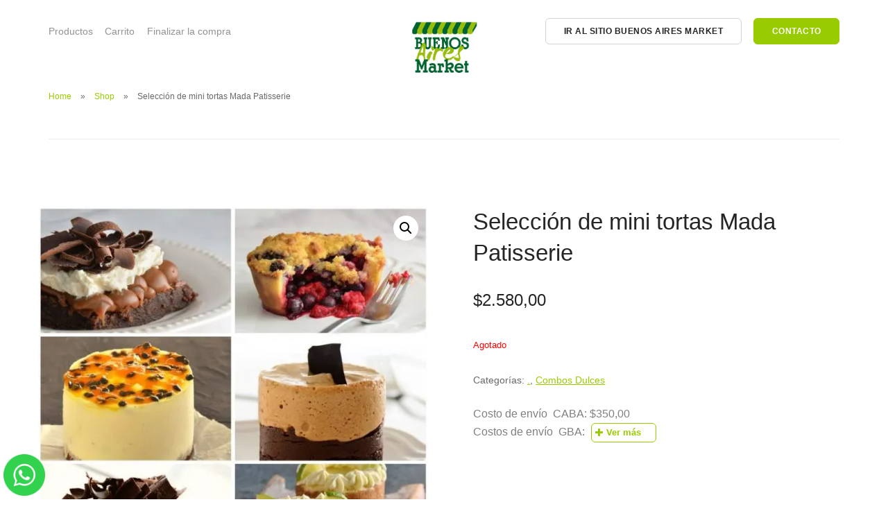

--- FILE ---
content_type: text/html; charset=UTF-8
request_url: https://tienda.buenosairesmarket.com/product/seleccion-de-mini-tortas-mada-patisserie/
body_size: 12876
content:
<!doctype html><html lang="es"><head>  <script>(function(w,d,s,l,i){w[l]=w[l]||[];w[l].push({'gtm.start':
new Date().getTime(),event:'gtm.js'});var f=d.getElementsByTagName(s)[0],
j=d.createElement(s),dl=l!='dataLayer'?'&l='+l:'';j.async=true;j.src=
'https://www.googletagmanager.com/gtm.js?id='+i+dl;f.parentNode.insertBefore(j,f);
})(window,document,'script','dataLayer','GTM-T7LZ8MF');</script>  
 <script>!function(f,b,e,v,n,t,s)
{if(f.fbq)return;n=f.fbq=function(){n.callMethod?
n.callMethod.apply(n,arguments):n.queue.push(arguments)};
if(!f._fbq)f._fbq=n;n.push=n;n.loaded=!0;n.version='2.0';
n.queue=[];t=b.createElement(e);t.async=!0;
t.src=v;s=b.getElementsByTagName(e)[0];
s.parentNode.insertBefore(t,s)}(window, document,'script',
'https://connect.facebook.net/en_US/fbevents.js');
fbq('init', '421308462216619');
fbq('track', 'PageView');</script> <noscript><img height="1" width="1" style="display:none"
src="https://www.facebook.com/tr?id=421308462216619&ev=PageView&noscript=1"
/></noscript>  <script>!function(f,b,e,v,n,t,s)
{if(f.fbq)return;n=f.fbq=function(){n.callMethod?
n.callMethod.apply(n,arguments):n.queue.push(arguments)};
if(!f._fbq)f._fbq=n;n.push=n;n.loaded=!0;n.version='2.0';
n.queue=[];t=b.createElement(e);t.async=!0;
t.src=v;s=b.getElementsByTagName(e)[0];
s.parentNode.insertBefore(t,s)}(window, document,'script',
'https://connect.facebook.net/en_US/fbevents.js');
fbq('init', '2467973739953183');
fbq('track', 'PageView');</script> <noscript><img height="1" width="1" style="display:none"
src="https://www.facebook.com/tr?id=2467973739953183&ev=PageView&noscript=1"
/></noscript>  <script async src="https://www.googletagmanager.com/gtag/js?id=UA-166931181-1"></script> <script>window.dataLayer = window.dataLayer || [];
  function gtag(){dataLayer.push(arguments);}
  gtag('js', new Date());

  gtag('config', 'UA-166931181-1');</script> <meta charset="UTF-8"><meta name="viewport" content="width=device-width, initial-scale=1.0"><meta http-equiv="X-UA-Compatible" content="IE=edge, IE=11, IE=10"><link rel="pingback" href="https://tienda.buenosairesmarket.com/xmlrpc.php" /><link rel="preload" as="font" href="https://tienda.buenosairesmarket.com/wp-content/themes/stack/style/fonts/socicon.ttf?a93r5t" type="font/woff2" crossorigin="anonymous"><link rel="preload" as="font" href="https://tienda.buenosairesmarket.com/wp-content/themes/stack/style/fonts/stack-interface.woff2?33839631" type="font/woff2" crossorigin="anonymous"><link media="all" href="https://tienda.buenosairesmarket.com/wp-content/cache/autoptimize/css/autoptimize_83967a609d3af6fccb6852ee98e24c38.css" rel="stylesheet" /><link media="only screen and (max-width: 768px)" href="https://tienda.buenosairesmarket.com/wp-content/cache/autoptimize/css/autoptimize_dcb2de333eec7ab4ae31385ed8d6a393.css" rel="stylesheet" /><title>Selección de mini tortas Mada Patisserie | Tienda Buenos Aires Market</title> <a href="https://wa.me/5491138254399?text=Hola%21" id="okapi-wasb-button" target="_blank"> <img id="okapi-wasb-icon" src="https://tienda.buenosairesmarket.com/wp-content/plugins/wa-sticky-button/assets/default.png"> </a>  <script type="application/ld+json" class="aioseop-schema">{}</script> <link rel="canonical" href="https://tienda.buenosairesmarket.com/product/seleccion-de-mini-tortas-mada-patisserie/" />  <script type='text/javascript'>console.log('PixelYourSite Free version 7.2.0');</script> <link rel='dns-prefetch' href='//js.hs-scripts.com' /><link rel='dns-prefetch' href='//www.googletagmanager.com' /><link rel='dns-prefetch' href='//fonts.googleapis.com' /><link rel='dns-prefetch' href='//s.w.org' /><link rel="alternate" type="application/rss+xml" title="Tienda Buenos Aires Market &raquo; Feed" href="https://tienda.buenosairesmarket.com/feed/" /><link rel="alternate" type="application/rss+xml" title="Tienda Buenos Aires Market &raquo; Feed de los comentarios" href="https://tienda.buenosairesmarket.com/comments/feed/" /> <script type="text/javascript">window._wpemojiSettings = {"baseUrl":"https:\/\/s.w.org\/images\/core\/emoji\/13.0.0\/72x72\/","ext":".png","svgUrl":"https:\/\/s.w.org\/images\/core\/emoji\/13.0.0\/svg\/","svgExt":".svg","source":{"concatemoji":"https:\/\/tienda.buenosairesmarket.com\/wp-includes\/js\/wp-emoji-release.min.js?ver=5.5.17"}};
			!function(e,a,t){var n,r,o,i=a.createElement("canvas"),p=i.getContext&&i.getContext("2d");function s(e,t){var a=String.fromCharCode;p.clearRect(0,0,i.width,i.height),p.fillText(a.apply(this,e),0,0);e=i.toDataURL();return p.clearRect(0,0,i.width,i.height),p.fillText(a.apply(this,t),0,0),e===i.toDataURL()}function c(e){var t=a.createElement("script");t.src=e,t.defer=t.type="text/javascript",a.getElementsByTagName("head")[0].appendChild(t)}for(o=Array("flag","emoji"),t.supports={everything:!0,everythingExceptFlag:!0},r=0;r<o.length;r++)t.supports[o[r]]=function(e){if(!p||!p.fillText)return!1;switch(p.textBaseline="top",p.font="600 32px Arial",e){case"flag":return s([127987,65039,8205,9895,65039],[127987,65039,8203,9895,65039])?!1:!s([55356,56826,55356,56819],[55356,56826,8203,55356,56819])&&!s([55356,57332,56128,56423,56128,56418,56128,56421,56128,56430,56128,56423,56128,56447],[55356,57332,8203,56128,56423,8203,56128,56418,8203,56128,56421,8203,56128,56430,8203,56128,56423,8203,56128,56447]);case"emoji":return!s([55357,56424,8205,55356,57212],[55357,56424,8203,55356,57212])}return!1}(o[r]),t.supports.everything=t.supports.everything&&t.supports[o[r]],"flag"!==o[r]&&(t.supports.everythingExceptFlag=t.supports.everythingExceptFlag&&t.supports[o[r]]);t.supports.everythingExceptFlag=t.supports.everythingExceptFlag&&!t.supports.flag,t.DOMReady=!1,t.readyCallback=function(){t.DOMReady=!0},t.supports.everything||(n=function(){t.readyCallback()},a.addEventListener?(a.addEventListener("DOMContentLoaded",n,!1),e.addEventListener("load",n,!1)):(e.attachEvent("onload",n),a.attachEvent("onreadystatechange",function(){"complete"===a.readyState&&t.readyCallback()})),(n=t.source||{}).concatemoji?c(n.concatemoji):n.wpemoji&&n.twemoji&&(c(n.twemoji),c(n.wpemoji)))}(window,document,window._wpemojiSettings);</script> <link rel='stylesheet' id='ebor-google-font-css'  href='//fonts.googleapis.com/css?family=M+PLUS+Rounded+1c%3A200%2C300%2C400%2C400i%2C500%2C600%2C700%7CMerriweather%3A300%2C300i%7CMaterial+Icons&#038;ver=10.5.14' type='text/css' media='all' /><link rel='stylesheet' id='ebor-theme-css'  href='https://tienda.buenosairesmarket.com/wp-content/cache/autoptimize/css/autoptimize_single_d7d93a4e1e66d6df19b9feb62ebbab79.css' type='text/css' media='all' /> <script type='text/javascript' src='https://tienda.buenosairesmarket.com/wp-includes/js/jquery/jquery.js?ver=1.12.4-wp' id='jquery-core-js'></script> <script type='text/javascript' id='wc-add-to-cart-js-extra'>var wc_add_to_cart_params = {"ajax_url":"\/wp-admin\/admin-ajax.php","wc_ajax_url":"\/?wc-ajax=%%endpoint%%","i18n_view_cart":"Ver carrito","cart_url":"https:\/\/tienda.buenosairesmarket.com\/carrito\/","is_cart":"","cart_redirect_after_add":"yes"};</script> <script type='text/javascript' async='async' src='https://www.googletagmanager.com/gtag/js?id=UA-166931181-1' id='google_gtagjs-js' async></script> <script type='text/javascript' id='google_gtagjs-js-after'>window.dataLayer = window.dataLayer || [];function gtag(){dataLayer.push(arguments);}
gtag('js', new Date());
gtag('config', 'UA-166931181-1', {"anonymize_ip":true} );</script> <script type='text/javascript' id='pys-js-extra'>var pysOptions = {"staticEvents":{"facebook":{"PageView":[{"params":[],"delay":0,"ids":[],"eventID":""}],"GeneralEvent":[{"params":{"post_type":"product","post_id":"4007","content_name":"Selecci\u00f3n de mini tortas Mada Patisserie","categories":"., Combos Dulces","tags":""},"delay":0,"ids":[],"eventID":""}],"ViewContent":[{"params":{"content_ids":"[\"4007\"]","content_type":"product","tags":"","content_name":"Selecci\u00f3n de mini tortas Mada Patisserie","category_name":"., Combos Dulces","value":2580,"currency":"ARS","contents":"[{\"id\":\"4007\",\"quantity\":1}]","product_price":"2580"},"delay":0,"ids":[],"eventID":""}]}},"dynamicEventsParams":[],"dynamicEventsTriggers":[],"facebook":{"pixelIds":["2467973739953183"],"advancedMatching":[],"removeMetadata":false,"contentParams":{"post_type":"product","post_id":4007,"content_name":"Selecci\u00f3n de mini tortas Mada Patisserie","categories":"., Combos Dulces","tags":""},"commentEventEnabled":true,"wooVariableAsSimple":false,"downloadEnabled":true,"formEventEnabled":true,"ajaxForServerEvent":true,"serverApiEnabled":false,"wooCRSendFromServer":false},"debug":"","siteUrl":"https:\/\/tienda.buenosairesmarket.com","ajaxUrl":"https:\/\/tienda.buenosairesmarket.com\/wp-admin\/admin-ajax.php","commonEventParams":{"domain":"tienda.buenosairesmarket.com","user_roles":"guest","plugin":"PixelYourSite"},"commentEventEnabled":"1","downloadEventEnabled":"1","downloadExtensions":["","doc","exe","js","pdf","ppt","tgz","zip","xls"],"formEventEnabled":"1","gdpr":{"ajax_enabled":false,"all_disabled_by_api":false,"facebook_disabled_by_api":false,"analytics_disabled_by_api":false,"google_ads_disabled_by_api":false,"pinterest_disabled_by_api":false,"bing_disabled_by_api":false,"facebook_prior_consent_enabled":true,"analytics_prior_consent_enabled":true,"google_ads_prior_consent_enabled":null,"pinterest_prior_consent_enabled":true,"bing_prior_consent_enabled":true,"cookiebot_integration_enabled":false,"cookiebot_facebook_consent_category":"marketing","cookiebot_analytics_consent_category":"statistics","cookiebot_google_ads_consent_category":null,"cookiebot_pinterest_consent_category":"marketing","cookiebot_bing_consent_category":"marketing","ginger_integration_enabled":false,"cookie_notice_integration_enabled":false,"cookie_law_info_integration_enabled":false},"woo":{"enabled":true,"addToCartOnButtonEnabled":true,"addToCartOnButtonValueEnabled":true,"addToCartOnButtonValueOption":"price","removeFromCartEnabled":true,"removeFromCartSelector":"form.woocommerce-cart-form .remove"},"edd":{"enabled":false,"addToCartOnButtonEnabled":true,"addToCartOnButtonValueEnabled":true,"addToCartOnButtonValueOption":"price","removeFromCartEnabled":true}};</script> <script type='text/javascript' id='wdp_deals-js-extra'>var script_data = {"ajaxurl":"https:\/\/tienda.buenosairesmarket.com\/wp-admin\/admin-ajax.php","update_price_with_qty":"","js_init_trigger":""};</script> <link rel="https://api.w.org/" href="https://tienda.buenosairesmarket.com/wp-json/" /><link rel="alternate" type="application/json" href="https://tienda.buenosairesmarket.com/wp-json/wp/v2/product/4007" /><link rel="EditURI" type="application/rsd+xml" title="RSD" href="https://tienda.buenosairesmarket.com/xmlrpc.php?rsd" /><link rel="wlwmanifest" type="application/wlwmanifest+xml" href="https://tienda.buenosairesmarket.com/wp-includes/wlwmanifest.xml" /><meta name="generator" content="WordPress 5.5.17" /><meta name="generator" content="WooCommerce 4.1.0" /><link rel='shortlink' href='https://tienda.buenosairesmarket.com/?p=4007' /><link rel="alternate" type="application/json+oembed" href="https://tienda.buenosairesmarket.com/wp-json/oembed/1.0/embed?url=https%3A%2F%2Ftienda.buenosairesmarket.com%2Fproduct%2Fseleccion-de-mini-tortas-mada-patisserie%2F" /><link rel="alternate" type="text/xml+oembed" href="https://tienda.buenosairesmarket.com/wp-json/oembed/1.0/embed?url=https%3A%2F%2Ftienda.buenosairesmarket.com%2Fproduct%2Fseleccion-de-mini-tortas-mada-patisserie%2F&#038;format=xml" /><meta name="generator" content="Site Kit by Google 1.8.1" /><meta name="google-site-verification" content="dQi4mNx3LSaESRfQoNyY_AprpULXIap0DlBhHvKawFw" /><link href="https://fonts.googleapis.com/css2?family=M+PLUS+Rounded+1c:wght@500&display=swap" rel="stylesheet">  <script type="text/javascript">var _hsq = _hsq || [];
				_hsq.push(["setContentType", "blog-post"]);</script>    <script async src="https://www.googletagmanager.com/gtag/js?id=AW-558357752"></script> <script>window.dataLayer = window.dataLayer || [];
            function gtag(){dataLayer.push(arguments)};
            gtag('js', new Date());

            gtag('config', 'AW-558357752');</script>  <noscript><style>.woocommerce-product-gallery{ opacity: 1 !important; }</style></noscript><meta name="generator" content="Powered by WPBakery Page Builder - drag and drop page builder for WordPress."/><link rel="icon" href="https://tienda.buenosairesmarket.com/wp-content/uploads/2020/05/cropped-89740875_2895183753853209_7320286630885982208_n-32x32.png" sizes="32x32" /><link rel="icon" href="https://tienda.buenosairesmarket.com/wp-content/uploads/2020/05/cropped-89740875_2895183753853209_7320286630885982208_n-192x192.png" sizes="192x192" /><link rel="apple-touch-icon" href="https://tienda.buenosairesmarket.com/wp-content/uploads/2020/05/cropped-89740875_2895183753853209_7320286630885982208_n-180x180.png" /><meta name="msapplication-TileImage" content="https://tienda.buenosairesmarket.com/wp-content/uploads/2020/05/cropped-89740875_2895183753853209_7320286630885982208_n-270x270.png" /><style type="text/css" id="wp-custom-css">.su-spoiler-icon-plus .su-spoiler-icon:before {
    content: '\f068';
    position: absolute;
    top: -3px;
    left: 5px;
}
.su-table.su-table-alternate {
    margin-top: 34px!important;
}
.textwidget h4 {margin: auto;
font-size: 16px;
    color: grey;
}

.widget-areas li {
    list-style: none;
    margin-top: 23px;
}

h4.gba {
    float: left;
}
.su-accordion.su-u-trim br {
    display: none;
}
.su-spoiler-style-default>.su-spoiler-content {
    padding: 1em 0 1em 0px!important;
	font-size: 13px;
}
.su-spoiler-title {
       /* background: #01642e; */
    color: #99cc00;
    width: fit-content;
    padding: 3px 21px!important;
    border-radius: 6px;
    display: inline-block;
    float: left;
    border: 1px solid;
    margin-left: 9px;
}
.su-spoiler-icon-plus.su-spoiler-closed .su-spoiler-icon:before {
    content: '\f067';
    top: -4px;
    position: absolute;
    left: 5px;
}
.widget * {
    word-break: initial;
}
.col-md-offset-1 {
    margin-left: 4.333333%;
}

.col-md-4 {
    width: 40.333333%;
}
div#product-4007 .col-sm-12 {
    display: none;
}
.page-id-3959 ol.breadcrumbs {
    display: none;
}
ul#shipping_method li input {
    width: 21px;
    height: 24px;
    border: 1px solid;
}

ul#shipping_method li input:checked {
    background: #1bd21b;
    background-image: url(https://tienda.buenosairesmarket.com/wp-content/uploads/2020/07/check-1.png);
    background-size: 100%;
}
input#payment_method_woo-mercado-pago-basic {
    box-shadow: 0px 0px 1px 2px #9c0;
}
p#calc_shipping_country_field {
    display: none;
}
h3#ship-to-different-address {
    display: none;
}
ul.woocommerce-error {
    background: red;
    color: #fff;
    padding: 3px 50px;
}
/* Division */
.main-container .masonry .masonry-filter-container{
	visibility:hidden;
}

/* List */
.breadcrumb--section ol{
	margin-top:-60px;
	
}


/* Heading */
.tabs-container ul h3{
	visibility:hidden;
}

/* Content */
.tabs-container ul .tab__content{
	margin-top:-50px;
}

/* Span Tag */
.tabs .active span{
	visibility:hidden;
}

/* List Item */
.product .tabs li{
	visibility:hidden;
}

/* List Item */
.main-container .space--sm .container #primary #main .product .space--sm .tabs-container .tabs li{
	width:265% !important;
}

/* Space  sm */
#main .product .space--sm{
	
}

/* 768px and above screen sizes */
@media (min-width:768px){

	/* List Item */
	.product .tabs li{
		display:none;
	}
	
	/* Space  sm */
	#main .product .space--sm{
		padding-top:0px;
	}
	
}
/* Paragraph */
#mercadopago-form .mp-pt-10 .frame-tarjetas p{
	display:none;
}

/* Paragraph */
#mercadopago-form .frame-tarjetas .mp-subtitle-custom-checkout{
	display:none;
}

/* Column 12/12 */
#installments-div{
	display:none;
}


/* Button */
.wpcf7 p button{
	background-color:#99cc00;
	font-size:20px;
	border-width:0px;
	border-top-width:0px;
	border-top-left-radius:6px;
	border-top-right-radius:6px;
	border-bottom-left-radius:6px;
	border-bottom-right-radius:6px;
	color:#ffffff;
	position:relative;
	top:21px;
}

/* Button */
.main-container .space--md .container .row .col-sm-8 .row .cf7-holder .wpcf7 form p button{
	font-family:'M PLUS Rounded 1c', sans-serif !important;
}

/* Label */
.wpcf7 p label{
	font-size:14px;
}

/* Label */
.main-container .space--md .container .row .col-sm-8 .row .cf7-holder .wpcf7 form p label{
	font-family:'M PLUS Rounded 1c', sans-serif !important;
}

/* Button */
.space--md form p button{
	width:36% !important;
}

/* Masonry */
.space--xxs div .masonry{
	padding-left:0px;
	margin-left:0px;
	margin-right:0px;
	margin-top:-100px;
	
}




/* Wpforms submit 190 */
#wpforms-submit-190{
	font-family:'M PLUS Rounded 1c', sans-serif;
	font-weight:700;
	font-size:18px;
	background-color:#99cc00;
	border-bottom-left-radius:4px;
	border-bottom-right-radius:4px;
	border-top-right-radius:4px;
	border-top-left-radius:4px;
}

/* Label */
#wpforms-form-190 label{
	font-family:'M PLUS Rounded 1c', sans-serif;
	text-align:left;
}

/* Wpforms field label */
#wpforms-form-190 .wpforms-field-label{
	font-weight:400;
	text-align:left;
}



/* Labels */
.wc_payment_methods .wc_payment_method label{
	font-weight:600;
	font-size:14px;
	
}

/* Input */
#payment_method_woo-mercado-pago-basic{
	display:inline-block;
	width:30px;
	height:30px;
	
}


/* Payment method cod */
#payment_method_cod{
	display:inline-block;
	width:30px;
	height:30px;
}

/*arreglo smg*/

#payment_method_cod:checked {
    background: #1bd21b;
    background-image: url('https://tienda.buenosairesmarket.com/wp-content/uploads/2020/07/check-1.png');
    background-size: 100%;
}

input#payment_method_woo-mercado-pago-basic:checked {
      background: #1bd21b;
    background-image: url('https://tienda.buenosairesmarket.com/wp-content/uploads/2020/07/check-1.png');
    background-size: 100%;
}


/* Input */
.wpcf7 p input[type=email]{
	width:474px;
	
}

/* Wpforms submit 2248 */
#wpforms-submit-2248{
	background-color:#006633;
	border-top-left-radius:10px;
	border-top-right-radius:10px;
	border-bottom-left-radius:10px;
	border-bottom-right-radius:10px;
	color:#ffffff;
}

/* Input */
#wpforms-form-2248 input[type=email]{
	
}

/* 601px and above screen sizes */
@media (min-width:601px){

	/* Input */
	.switchable #wpforms-2248 input[type=email]{
		max-width:485px !important;
	}
	
}

/* Wpforms submit 2277 */
#wpforms-submit-2277{
	background-color:#006633;
	border-top-left-radius:10px;
	border-top-right-radius:10px;
	border-bottom-left-radius:10px;
	border-bottom-right-radius:10px;
	color:#ffffff;
}

/* Input */
#wpforms-form-2277 input[type=email]{
	padding-right:0px;
	width:404px !important;
	
}



@media (max-width:601px){
.product .col-md-4 {
    width: 91.333333%;
}
	
}
/* 601px and above screen sizes */
@media (min-width:601px){
.product 
	/* Input */
	#wpforms-form-2277 input[type=email]{
		max-width:380px !important;
	}
	
}</style><noscript><style>.wpb_animate_when_almost_visible { opacity: 1; }</style></noscript> <script type='text/javascript'>var gaProperty = 'UA-166931181-1';
			var disableStr = 'ga-disable-' + gaProperty;
			if ( document.cookie.indexOf( disableStr + '=true' ) > -1 ) {
				window[disableStr] = true;
			}
			function gaOptout() {
				document.cookie = disableStr + '=true; expires=Thu, 31 Dec 2099 23:59:59 UTC; path=/';
				window[disableStr] = true;
			}</script> <script type='text/javascript'>var _gaq = _gaq || [];
		_gaq.push(
			['_setAccount', 'UA-166931181-1'], ['_gat._anonymizeIp'],
			['_setCustomVar', 1, 'logged-in', 'no', 1],
			['_trackPageview']);</script> </head><body class="product-template-default single single-product postid-4007 theme-stack woocommerce woocommerce-page woocommerce-no-js stack--rounded normal-layout active-tabs active-accordions parallax-enable-mobile wpb-js-composer js-comp-ver-6.1 vc_responsive variant-v1-5-11" data-smooth-scroll-offset="0" data-smooth-scroll-offset-mobile="0" data-skip-responsive-menu="no"> <noscript><iframe src="https://www.googletagmanager.com/ns.html?id=GTM-T7LZ8MF"
height="0" width="0" style="display:none;visibility:hidden"></iframe></noscript> <a href="#" id="start" title="Start"></a><div class="nav-container"><div class="bar bar--sm visible-xs original--bg " ><div class="container"><div class="row"><div class="col-xs-8 col-sm-10"> <a href="https://tienda.buenosairesmarket.com/" class="logo-holder"> <img class="logo logo-dark" alt="logo" src="https://tienda.buenosairesmarket.com/wp-content/uploads/2020/05/logobam.jpg" /> <img class="logo logo-light" alt="logo" src="https://tienda.buenosairesmarket.com/wp-content/uploads/2020/05/logobam.jpg" /> </a></div><div class="col-xs-4 col-sm-2 text-right mobile-header"> <a class="cart-link" href="https://tienda.buenosairesmarket.com/carrito/"> <i class="stack-basket"></i><div class="ebor-cart-count">0</div> </a> <a href="#" class="hamburger-toggle" data-toggle-class="#menu1;hidden-xs"> <i class="icon--sm stack-interface stack-menu"></i> </a></div></div></div></div><nav id="menu1" class="bar bar-2 hidden-xs original--bg" ><div class="container"><div class="row"><div class="col-md-2 text-center text-left-sm hidden-xs col-md-push-5"><div class="bar__module"> <a href="https://tienda.buenosairesmarket.com/" class="logo-holder"> <img class="logo logo-dark" alt="logo" src="https://tienda.buenosairesmarket.com/wp-content/uploads/2020/05/logobam.jpg" /> <img class="logo logo-light" alt="logo" src="https://tienda.buenosairesmarket.com/wp-content/uploads/2020/05/logobam.jpg" /> </a></div></div><div class="col-md-5 col-md-pull-2"><div class="bar__module"><ul id="menu-principal" class="menu-horizontal text-left"><li id="menu-item-4167" class="menu-item menu-item-type-post_type menu-item-object-page menu-item-home menu-item-4167"><a href="https://tienda.buenosairesmarket.com/">Productos</a></li><li id="menu-item-3416" class="menu-item menu-item-type-post_type menu-item-object-page menu-item-3416"><a href="https://tienda.buenosairesmarket.com/carrito/">Carrito</a></li><li id="menu-item-3417" class="menu-item menu-item-type-post_type menu-item-object-page menu-item-privacy-policy menu-item-3417"><a href="https://tienda.buenosairesmarket.com/checkout/">Finalizar la compra</a></li></ul></div></div><div class="col-md-5 text-right text-left-xs text-left-sm"><div class="bar__module stack-header-buttons"> <a 
 class="btn btn--sm type--uppercase" 
 href="https://www.buenosairesmarket.com/" 
 target=""
 > <span class="btn__text">ir al sitio Buenos Aires Market</span> </a> <a 
 class="btn btn--sm btn--primary type--uppercase" 
 href="https://tienda.buenosairesmarket.com/contacto" 
 target=""
 > <span class="btn__text">Contacto</span> </a></div></div></div></div></nav></div><div class="main-container"><section class=" space--sm breadcrumb--section"><div class="container"><div class="row"><div class="col-sm-12"><h1 class="team-title"></h1><ol class="breadcrumbs"><li><a href="https://tienda.buenosairesmarket.com/" class="home-link" rel="home">Home</a></li><li class="active"><a href="https://tienda.buenosairesmarket.com/tienda-buenos-aires-market/">Shop</a></li><li class="active">Selección de mini tortas Mada Patisserie</li></ol><hr></div></div></div></section><section class="space--sm"><div class="container"><div id="primary" class="content-area"><main id="main" class="site-main" role="main"><div class="woocommerce-notices-wrapper"></div><div itemscope id="product-4007" class="post-4007 product type-product status-publish has-post-thumbnail product_cat-23 product_cat-dulces first outofstock shipping-taxable purchasable product-type-simple"><div class="row"><div class="woocommerce-product-gallery woocommerce-product-gallery--with-images woocommerce-product-gallery--columns-4 images" data-columns="4" style="opacity: 0; transition: opacity .25s ease-in-out;"><figure class="woocommerce-product-gallery__wrapper"><div data-thumb="https://tienda.buenosairesmarket.com/wp-content/uploads/2020/11/Diseno-sin-titulo-7-1-100x100.jpg" data-thumb-alt="" class="woocommerce-product-gallery__image"><a href="https://tienda.buenosairesmarket.com/wp-content/uploads/2020/11/Diseno-sin-titulo-7-1.jpg"><picture class="wp-post-image" loading="lazy" title="Diseño sin título (7) (1)" data-caption="" data-large_image="https://tienda.buenosairesmarket.com/wp-content/uploads/2020/11/Diseno-sin-titulo-7-1.jpg" data-large_image_width="1080" data-large_image_height="1080">
<source type="image/webp" srcset="https://tienda.buenosairesmarket.com/wp-content/uploads/2020/11/Diseno-sin-titulo-7-1-600x600.jpg.webp 600w, https://tienda.buenosairesmarket.com/wp-content/uploads/2020/11/Diseno-sin-titulo-7-1-350x350.jpg.webp 350w, https://tienda.buenosairesmarket.com/wp-content/uploads/2020/11/Diseno-sin-titulo-7-1-100x100.jpg.webp 100w, https://tienda.buenosairesmarket.com/wp-content/uploads/2020/11/Diseno-sin-titulo-7-1-300x300.jpg.webp 300w, https://tienda.buenosairesmarket.com/wp-content/uploads/2020/11/Diseno-sin-titulo-7-1-1024x1024.jpg.webp 1024w, https://tienda.buenosairesmarket.com/wp-content/uploads/2020/11/Diseno-sin-titulo-7-1-150x150.jpg.webp 150w, https://tienda.buenosairesmarket.com/wp-content/uploads/2020/11/Diseno-sin-titulo-7-1-768x768.jpg.webp 768w, https://tienda.buenosairesmarket.com/wp-content/uploads/2020/11/Diseno-sin-titulo-7-1-60x60.jpg.webp 60w, https://tienda.buenosairesmarket.com/wp-content/uploads/2020/11/Diseno-sin-titulo-7-1.jpg.webp 1080w" sizes="(max-width: 600px) 100vw, 600px"/>
<img width="600" height="600" src="https://tienda.buenosairesmarket.com/wp-content/uploads/2020/11/Diseno-sin-titulo-7-1-600x600.jpg" alt="" loading="lazy" data-caption="" data-src="https://tienda.buenosairesmarket.com/wp-content/uploads/2020/11/Diseno-sin-titulo-7-1.jpg" data-large_image="https://tienda.buenosairesmarket.com/wp-content/uploads/2020/11/Diseno-sin-titulo-7-1.jpg" data-large_image_width="1080" data-large_image_height="1080" srcset="https://tienda.buenosairesmarket.com/wp-content/uploads/2020/11/Diseno-sin-titulo-7-1-600x600.jpg 600w, https://tienda.buenosairesmarket.com/wp-content/uploads/2020/11/Diseno-sin-titulo-7-1-350x350.jpg 350w, https://tienda.buenosairesmarket.com/wp-content/uploads/2020/11/Diseno-sin-titulo-7-1-100x100.jpg 100w, https://tienda.buenosairesmarket.com/wp-content/uploads/2020/11/Diseno-sin-titulo-7-1-300x300.jpg 300w, https://tienda.buenosairesmarket.com/wp-content/uploads/2020/11/Diseno-sin-titulo-7-1-1024x1024.jpg 1024w, https://tienda.buenosairesmarket.com/wp-content/uploads/2020/11/Diseno-sin-titulo-7-1-150x150.jpg 150w, https://tienda.buenosairesmarket.com/wp-content/uploads/2020/11/Diseno-sin-titulo-7-1-768x768.jpg 768w, https://tienda.buenosairesmarket.com/wp-content/uploads/2020/11/Diseno-sin-titulo-7-1-60x60.jpg 60w, https://tienda.buenosairesmarket.com/wp-content/uploads/2020/11/Diseno-sin-titulo-7-1.jpg 1080w" sizes="(max-width: 600px) 100vw, 600px"/>
</picture>
</a></div></figure></div><div class="col-sm-5 col-md-4 col-md-offset-1"><h2 itemprop="name" class="product_title entry-title">Selección de mini tortas Mada Patisserie</h2><p class="price"><span class="h4 inline-block"><span class="woocommerce-Price-currencySymbol">&#36;</span>2.580,00</span></p><p class="stock out-of-stock">Agotado</p><div class="product_meta"> <span class="posted_in">Categorías: <a href="https://tienda.buenosairesmarket.com/product-category/23/" rel="tag">.</a>, <a href="https://tienda.buenosairesmarket.com/product-category/dulces/" rel="tag">Combos Dulces</a></span></div><div id="widget-areas-4099" class="widget-areas "><li id="text-2" class="widget widget_text"><div class="textwidget"><h4>Costo de envío  CABA: $350,00</h4><h4 class="gba">Costos de envío  GBA:</h4><div class="su-accordion su-u-trim"><br /><div class="su-spoiler su-spoiler-style-default su-spoiler-icon-plus su-spoiler-closed" data-scroll-offset="0" data-anchor-in-url="no"><div class="su-spoiler-title" tabindex="0" role="button"><span class="su-spoiler-icon"></span>Ver más</div><div class="su-spoiler-content su-u-clearfix su-u-trim"><br /><div class="su-table su-table-alternate"></p><table><thead><tr><th>Partido</th><th>Precio</th></tr></thead><tbody><tr><td>Partido de Almirante Brown</td><td>$570</td></tr><tr><td>Partido de Avellaneda</td><td>$400</td></tr><tr><td>Partido de Berazategui</td><td>$570</td></tr><tr><td>Partido de Escobar Pilar Canning</td><td>$670</td></tr><tr><td>Partido de Esteban Echeverría</td><td>$570</td></tr><tr><td>Partido de Ezeiza</td><td>$570</td></tr><tr><td>Partido de Florencio Varela</td><td>$570</td></tr><tr><td>Partido de Hurlingham</td><td>$570</td></tr><tr><td>Partido de Ituzaingó</td><td>$570</td></tr><tr><td>Partido de Jose C. Paz</td><td>$570</td></tr><tr><td>Partido de La Matanza (Norte)</td><td>$400</td></tr><tr><td>Partido de La Matanza (Sur)</td><td>$570</td></tr><tr><td>Partido de Lanús</td><td>$400</td></tr><tr><td>Partido de Lomas de Zamora</td><td>$570</td></tr><tr><td>Partido de Malvinas Argentinas</td><td>$570</td></tr><tr><td>Partido de Merlo</td><td>$570</td></tr><tr><td>Partido de Moreno</td><td>$570</td></tr><tr><td>Partido de Morón</td><td>$570</td></tr><tr><td>Partido de Quilmes</td><td>$570</td></tr><tr><td>Partido de San Fernando</td><td>$400</td></tr><tr><td>Partido de San Isidro</td><td>$400</td></tr><tr><td>Partido de San Martín</td><td>$400</td></tr><tr><td>Partido de San Miguel</td><td>$570</td></tr><tr><td>Partido de Tigre</td><td>$570</td></tr><tr><td>Partido de Tres de Febrero</td><td>$400</td></tr><tr><td>Partido de Vicente López</td><td>$350</td></tr></tbody></table><p></div></p><p></div></div><br /></div></div></li></div></div></div><section class="space--sm"><div class="tabs-container horizontal" data-content-align="left"><ul class="tabs"><li><div class="tab__title"> <span class="h5">Descripción</span></div><div class="tab__content"><h3>Product Description</h3><p>Madda Patisserie es una de las flamantes revelaciones en el mapa de la pastelería argentina.  En este nuevo combo, la chef Juliana Herrera Dappe nos ofrece una exquisita selección de seis mini postres para disfrutar en casa… o para regalar.</p><p>La propuesta incluye:</p><p>-1 Marquise de chocolate</p><p>-1 Mini cake de mousse de maracuyá</p><p>-1 Crumble de frutos rojos</p><p>-1 Duo de mousses</p><p>-1 Key Lime Pie</p><p>-1 Chocotorta</p><ul><li><em>Las tortas redondas tienen 9 centímetros de diámetro, y las cuadras miden 9 x 9 </em></li></ul><p><span>Llega en 48 horas. También se puede programar para una fecha en particular, aclarando el día de entrega en “Notas del pedido”. Nuestro reparto es de lunes a sábado.</span></p></div></li></ul></div></section><section class="up-sells upsells products"><h2>También te recomendamos&hellip;</h2><ul class="products columns-4"><li class="product type-product post-3640 status-publish first outofstock product_cat-dulces has-post-thumbnail shipping-taxable purchasable product-type-simple"> <a href="https://tienda.buenosairesmarket.com/product/cofre-de-bombones-purocacao/" class="woocommerce-LoopProduct-link woocommerce-loop-product__link"><picture class="attachment-woocommerce_thumbnail size-woocommerce_thumbnail" loading="lazy">
<source type="image/webp" srcset="https://tienda.buenosairesmarket.com/wp-content/uploads/2020/08/este-ConvertImage.jpg.webp 329w, https://tienda.buenosairesmarket.com/wp-content/uploads/2020/08/este-ConvertImage-100x100.jpg.webp 100w, https://tienda.buenosairesmarket.com/wp-content/uploads/2020/08/este-ConvertImage-300x300.jpg.webp 300w, https://tienda.buenosairesmarket.com/wp-content/uploads/2020/08/este-ConvertImage-150x150.jpg.webp 150w, https://tienda.buenosairesmarket.com/wp-content/uploads/2020/08/este-ConvertImage-60x60.jpg.webp 60w" sizes="(max-width: 329px) 100vw, 329px"/>
<img width="329" height="329" src="https://tienda.buenosairesmarket.com/wp-content/uploads/2020/08/este-ConvertImage.jpg" alt="" loading="lazy" srcset="https://tienda.buenosairesmarket.com/wp-content/uploads/2020/08/este-ConvertImage.jpg 329w, https://tienda.buenosairesmarket.com/wp-content/uploads/2020/08/este-ConvertImage-100x100.jpg 100w, https://tienda.buenosairesmarket.com/wp-content/uploads/2020/08/este-ConvertImage-300x300.jpg 300w, https://tienda.buenosairesmarket.com/wp-content/uploads/2020/08/este-ConvertImage-150x150.jpg 150w, https://tienda.buenosairesmarket.com/wp-content/uploads/2020/08/este-ConvertImage-60x60.jpg 60w" sizes="(max-width: 329px) 100vw, 329px"/>
</picture>
<h2 class="woocommerce-loop-product__title">Cofre de bombones PuroCacao</h2> <span class="h4 inline-block"><span class="woocommerce-Price-currencySymbol">&#036;</span>5.270,00</span></a> <script type="text/javascript">window.pysWooProductData = window.pysWooProductData || [];
            window.pysWooProductData[ 3640 ] = {"facebook":{"content_type":"product","content_ids":"[\"3640\"]","tags":"","content_name":"Cofre de bombones PuroCacao","category_name":"Combos Dulces","value":5270,"currency":"ARS","contents":[{"id":"3640","quantity":"1"}]}};</script> </li><li class="product type-product post-3202 status-publish outofstock product_cat-vinos has-post-thumbnail sale featured shipping-taxable purchasable product-type-simple"> <a href="https://tienda.buenosairesmarket.com/product/mix-de-vinos-y-espumantes-dulces/" class="woocommerce-LoopProduct-link woocommerce-loop-product__link"> <span class="onsale">¡Oferta!</span> <picture class="attachment-woocommerce_thumbnail size-woocommerce_thumbnail" loading="lazy">
<source type="image/webp" srcset="https://tienda.buenosairesmarket.com/wp-content/uploads/2020/05/vinosdulces-web-350x350.jpg.webp 350w, https://tienda.buenosairesmarket.com/wp-content/uploads/2020/05/vinosdulces-web-100x100.jpg.webp 100w, https://tienda.buenosairesmarket.com/wp-content/uploads/2020/05/vinosdulces-web-600x600.jpg.webp 600w, https://tienda.buenosairesmarket.com/wp-content/uploads/2020/05/vinosdulces-web-300x300.jpg.webp 300w, https://tienda.buenosairesmarket.com/wp-content/uploads/2020/05/vinosdulces-web-1024x1024.jpg.webp 1024w, https://tienda.buenosairesmarket.com/wp-content/uploads/2020/05/vinosdulces-web-150x150.jpg.webp 150w, https://tienda.buenosairesmarket.com/wp-content/uploads/2020/05/vinosdulces-web-768x768.jpg.webp 768w, https://tienda.buenosairesmarket.com/wp-content/uploads/2020/05/vinosdulces-web-60x60.jpg.webp 60w, https://tienda.buenosairesmarket.com/wp-content/uploads/2020/05/vinosdulces-web.jpg.webp 1080w" sizes="(max-width: 350px) 100vw, 350px"/>
<img width="350" height="350" src="https://tienda.buenosairesmarket.com/wp-content/uploads/2020/05/vinosdulces-web-350x350.jpg" alt="" loading="lazy" srcset="https://tienda.buenosairesmarket.com/wp-content/uploads/2020/05/vinosdulces-web-350x350.jpg 350w, https://tienda.buenosairesmarket.com/wp-content/uploads/2020/05/vinosdulces-web-100x100.jpg 100w, https://tienda.buenosairesmarket.com/wp-content/uploads/2020/05/vinosdulces-web-600x600.jpg 600w, https://tienda.buenosairesmarket.com/wp-content/uploads/2020/05/vinosdulces-web-300x300.jpg 300w, https://tienda.buenosairesmarket.com/wp-content/uploads/2020/05/vinosdulces-web-1024x1024.jpg 1024w, https://tienda.buenosairesmarket.com/wp-content/uploads/2020/05/vinosdulces-web-150x150.jpg 150w, https://tienda.buenosairesmarket.com/wp-content/uploads/2020/05/vinosdulces-web-768x768.jpg 768w, https://tienda.buenosairesmarket.com/wp-content/uploads/2020/05/vinosdulces-web-60x60.jpg 60w, https://tienda.buenosairesmarket.com/wp-content/uploads/2020/05/vinosdulces-web.jpg 1080w" sizes="(max-width: 350px) 100vw, 350px"/>
</picture>
<h2 class="woocommerce-loop-product__title">Mix de vinos y espumantes dulces</h2> <span class="h4 inline-block type--strikethrough"><span class="woocommerce-Price-currencySymbol">&#036;</span>3.050,00</span> <span class="h4 inline-block"><span class="woocommerce-Price-currencySymbol">&#036;</span>2.750,00</span></a> <script type="text/javascript">window.pysWooProductData = window.pysWooProductData || [];
            window.pysWooProductData[ 3202 ] = {"facebook":{"content_type":"product","content_ids":"[\"3202\"]","tags":"","content_name":"Mix de vinos y espumantes dulces","category_name":"Vinos","value":2750,"currency":"ARS","contents":[{"id":"3202","quantity":"1"}]}};</script> </li><li class="product type-product post-22 status-publish outofstock product_cat-dulces has-post-thumbnail shipping-taxable purchasable product-type-simple"> <a href="https://tienda.buenosairesmarket.com/product/locos-por-el-chocolate/" class="woocommerce-LoopProduct-link woocommerce-loop-product__link"><img width="350" height="350" src="https://tienda.buenosairesmarket.com/wp-content/uploads/2020/05/chocolatesweb-350x350.jpg" class="attachment-woocommerce_thumbnail size-woocommerce_thumbnail" alt="" loading="lazy" srcset="https://tienda.buenosairesmarket.com/wp-content/uploads/2020/05/chocolatesweb-350x350.jpg 350w, https://tienda.buenosairesmarket.com/wp-content/uploads/2020/05/chocolatesweb-100x100.jpg 100w, https://tienda.buenosairesmarket.com/wp-content/uploads/2020/05/chocolatesweb-600x600.jpg 600w, https://tienda.buenosairesmarket.com/wp-content/uploads/2020/05/chocolatesweb-150x150.jpg 150w, https://tienda.buenosairesmarket.com/wp-content/uploads/2020/05/chocolatesweb-300x300.jpg 300w, https://tienda.buenosairesmarket.com/wp-content/uploads/2020/05/chocolatesweb-768x768.jpg 768w, https://tienda.buenosairesmarket.com/wp-content/uploads/2020/05/chocolatesweb-1024x1024.jpg 1024w, https://tienda.buenosairesmarket.com/wp-content/uploads/2020/05/chocolatesweb-60x60.jpg 60w, https://tienda.buenosairesmarket.com/wp-content/uploads/2020/05/chocolatesweb.jpg 1080w" sizes="(max-width: 350px) 100vw, 350px" /><h2 class="woocommerce-loop-product__title">Locos por el chocolate</h2> <span class="h4 inline-block"><span class="woocommerce-Price-currencySymbol">&#036;</span>3.500,00</span></a> <script type="text/javascript">window.pysWooProductData = window.pysWooProductData || [];
            window.pysWooProductData[ 22 ] = {"facebook":{"content_type":"product","content_ids":"[\"22\"]","tags":"","content_name":"Locos por el chocolate","category_name":"Combos Dulces","value":3500,"currency":"ARS","contents":[{"id":"22","quantity":"1"}]}};</script> </li><li class="product type-product post-3046 status-publish last outofstock product_cat-dulces has-post-thumbnail shipping-taxable purchasable product-type-simple"> <a href="https://tienda.buenosairesmarket.com/product/dulces-regionales/" class="woocommerce-LoopProduct-link woocommerce-loop-product__link"><img width="350" height="350" src="https://tienda.buenosairesmarket.com/wp-content/uploads/2020/05/BS-AS-MARKET-dulces-regionales_ecommerce-350x350.jpg" class="attachment-woocommerce_thumbnail size-woocommerce_thumbnail" alt="" loading="lazy" srcset="https://tienda.buenosairesmarket.com/wp-content/uploads/2020/05/BS-AS-MARKET-dulces-regionales_ecommerce-350x350.jpg 350w, https://tienda.buenosairesmarket.com/wp-content/uploads/2020/05/BS-AS-MARKET-dulces-regionales_ecommerce-300x300.jpg 300w, https://tienda.buenosairesmarket.com/wp-content/uploads/2020/05/BS-AS-MARKET-dulces-regionales_ecommerce-1024x1024.jpg 1024w, https://tienda.buenosairesmarket.com/wp-content/uploads/2020/05/BS-AS-MARKET-dulces-regionales_ecommerce-150x150.jpg 150w, https://tienda.buenosairesmarket.com/wp-content/uploads/2020/05/BS-AS-MARKET-dulces-regionales_ecommerce-768x768.jpg 768w, https://tienda.buenosairesmarket.com/wp-content/uploads/2020/05/BS-AS-MARKET-dulces-regionales_ecommerce-1536x1536.jpg 1536w, https://tienda.buenosairesmarket.com/wp-content/uploads/2020/05/BS-AS-MARKET-dulces-regionales_ecommerce-60x60.jpg 60w, https://tienda.buenosairesmarket.com/wp-content/uploads/2020/05/BS-AS-MARKET-dulces-regionales_ecommerce-600x600.jpg 600w, https://tienda.buenosairesmarket.com/wp-content/uploads/2020/05/BS-AS-MARKET-dulces-regionales_ecommerce-100x100.jpg 100w, https://tienda.buenosairesmarket.com/wp-content/uploads/2020/05/BS-AS-MARKET-dulces-regionales_ecommerce.jpg 1920w" sizes="(max-width: 350px) 100vw, 350px" /><h2 class="woocommerce-loop-product__title">Dulces regionales</h2> <span class="h4 inline-block"><span class="woocommerce-Price-currencySymbol">&#036;</span>1.600,00</span></a> <script type="text/javascript">window.pysWooProductData = window.pysWooProductData || [];
            window.pysWooProductData[ 3046 ] = {"facebook":{"content_type":"product","content_ids":"[\"3046\"]","tags":"","content_name":"Dulces regionales","category_name":"Combos Dulces","value":1600,"currency":"ARS","contents":[{"id":"3046","quantity":"1"}]}};</script> </li></ul></section><div class="row"><div class="col-sm-12"><h3>Otros productos recomendados</h3><div class="masonry"><div class="row"><div class="masonry__container"><div class="masonry__item col-sm-3"></div><ul class="products columns-4"><div class="masonry__item col-sm-4 col-md-3"><div class="product "> <a href="https://tienda.buenosairesmarket.com/product/baul-negro-para-regalos/"> <img width="1024" height="1024" src="https://tienda.buenosairesmarket.com/wp-content/uploads/2020/04/baul-negro-1024x1024.jpg" class="attachment-large size-large wp-post-image" alt="" loading="lazy" srcset="https://tienda.buenosairesmarket.com/wp-content/uploads/2020/04/baul-negro-1024x1024.jpg 1024w, https://tienda.buenosairesmarket.com/wp-content/uploads/2020/04/baul-negro-350x350.jpg 350w, https://tienda.buenosairesmarket.com/wp-content/uploads/2020/04/baul-negro-100x100.jpg 100w, https://tienda.buenosairesmarket.com/wp-content/uploads/2020/04/baul-negro-600x600.jpg 600w, https://tienda.buenosairesmarket.com/wp-content/uploads/2020/04/baul-negro-150x150.jpg 150w, https://tienda.buenosairesmarket.com/wp-content/uploads/2020/04/baul-negro-300x300.jpg 300w, https://tienda.buenosairesmarket.com/wp-content/uploads/2020/04/baul-negro-768x768.jpg 768w, https://tienda.buenosairesmarket.com/wp-content/uploads/2020/04/baul-negro-60x60.jpg 60w, https://tienda.buenosairesmarket.com/wp-content/uploads/2020/04/baul-negro.jpg 2000w" sizes="(max-width: 1024px) 100vw, 1024px" /> </a> <a class="block" href="https://tienda.buenosairesmarket.com/product/baul-negro-para-regalos/"><div><h5>Baúl negro para regalos</h5><span>.</span></div><div> <span class="h4 inline-block"><span class="woocommerce-Price-currencySymbol">&#036;</span>490,00</span></div> </a> <a rel="nofollow" href="https://tienda.buenosairesmarket.com/product/baul-negro-para-regalos/" data-quantity="1" data-product_id="599" data-product_sku="" class="product_type_simple btn btn--cart"><i class="stack-basket"></i></a></div></div><div class="masonry__item col-sm-4 col-md-3"><div class="product "> <a href="https://tienda.buenosairesmarket.com/product/baul-denim-de-regalo/"> <img width="1024" height="1024" src="https://tienda.buenosairesmarket.com/wp-content/uploads/2020/04/baul-denim-1024x1024.jpg" class="attachment-large size-large wp-post-image" alt="" loading="lazy" srcset="https://tienda.buenosairesmarket.com/wp-content/uploads/2020/04/baul-denim-1024x1024.jpg 1024w, https://tienda.buenosairesmarket.com/wp-content/uploads/2020/04/baul-denim-350x350.jpg 350w, https://tienda.buenosairesmarket.com/wp-content/uploads/2020/04/baul-denim-100x100.jpg 100w, https://tienda.buenosairesmarket.com/wp-content/uploads/2020/04/baul-denim-600x600.jpg 600w, https://tienda.buenosairesmarket.com/wp-content/uploads/2020/04/baul-denim-150x150.jpg 150w, https://tienda.buenosairesmarket.com/wp-content/uploads/2020/04/baul-denim-300x300.jpg 300w, https://tienda.buenosairesmarket.com/wp-content/uploads/2020/04/baul-denim-768x768.jpg 768w, https://tienda.buenosairesmarket.com/wp-content/uploads/2020/04/baul-denim-60x60.jpg 60w, https://tienda.buenosairesmarket.com/wp-content/uploads/2020/04/baul-denim.jpg 2000w" sizes="(max-width: 1024px) 100vw, 1024px" /> </a> <a class="block" href="https://tienda.buenosairesmarket.com/product/baul-denim-de-regalo/"><div><h5>Baúl denim para regalos</h5><span>.</span></div><div> <span class="h4 inline-block"><span class="woocommerce-Price-currencySymbol">&#036;</span>490,00</span></div> </a> <a rel="nofollow" href="https://tienda.buenosairesmarket.com/product/baul-denim-de-regalo/" data-quantity="1" data-product_id="583" data-product_sku="" class="product_type_simple btn btn--cart"><i class="stack-basket"></i></a></div></div><div class="masonry__item col-sm-4 col-md-3"><div class="product "> <a href="https://tienda.buenosairesmarket.com/product/baul-con-bombones-chocolates-espumante-y-copas/"> <img width="1024" height="1024" src="https://tienda.buenosairesmarket.com/wp-content/uploads/2020/10/IMG_8150-01-1-1024x1024.jpg" class="attachment-large size-large wp-post-image" alt="" loading="lazy" srcset="https://tienda.buenosairesmarket.com/wp-content/uploads/2020/10/IMG_8150-01-1-1024x1024.jpg 1024w, https://tienda.buenosairesmarket.com/wp-content/uploads/2020/10/IMG_8150-01-1-350x350.jpg 350w, https://tienda.buenosairesmarket.com/wp-content/uploads/2020/10/IMG_8150-01-1-100x100.jpg 100w, https://tienda.buenosairesmarket.com/wp-content/uploads/2020/10/IMG_8150-01-1-600x600.jpg 600w, https://tienda.buenosairesmarket.com/wp-content/uploads/2020/10/IMG_8150-01-1-300x300.jpg 300w, https://tienda.buenosairesmarket.com/wp-content/uploads/2020/10/IMG_8150-01-1-150x150.jpg 150w, https://tienda.buenosairesmarket.com/wp-content/uploads/2020/10/IMG_8150-01-1-768x768.jpg 768w, https://tienda.buenosairesmarket.com/wp-content/uploads/2020/10/IMG_8150-01-1-60x60.jpg 60w, https://tienda.buenosairesmarket.com/wp-content/uploads/2020/10/IMG_8150-01-1.jpg 1080w" sizes="(max-width: 1024px) 100vw, 1024px" /> </a> <a class="block" href="https://tienda.buenosairesmarket.com/product/baul-con-bombones-chocolates-espumante-y-copas/"><div><h5>Baúl con bombones, chocolates, espumante y copas</h5><span>.</span></div><div> <span class="h4 inline-block"><span class="woocommerce-Price-currencySymbol">&#036;</span>5.270,00</span></div> </a> <a rel="nofollow" href="https://tienda.buenosairesmarket.com/product/baul-con-bombones-chocolates-espumante-y-copas/" data-quantity="1" data-product_id="3541" data-product_sku="" class="product_type_simple btn btn--cart"><i class="stack-basket"></i></a></div></div><div class="masonry__item col-sm-4 col-md-3"><div class="product "> <a href="https://tienda.buenosairesmarket.com/product/pampa-gourmet-trio-de-salsas/"> <picture class="attachment-large size-large wp-post-image" loading="lazy">
<source type="image/webp" srcset="https://tienda.buenosairesmarket.com/wp-content/uploads/2020/11/tripack-1024x1024.jpg.webp 1024w, https://tienda.buenosairesmarket.com/wp-content/uploads/2020/11/tripack-300x300.jpg.webp 300w, https://tienda.buenosairesmarket.com/wp-content/uploads/2020/11/tripack-150x150.jpg.webp 150w, https://tienda.buenosairesmarket.com/wp-content/uploads/2020/11/tripack-768x768.jpg.webp 768w, https://tienda.buenosairesmarket.com/wp-content/uploads/2020/11/tripack-60x60.jpg.webp 60w, https://tienda.buenosairesmarket.com/wp-content/uploads/2020/11/tripack-350x350.jpg.webp 350w, https://tienda.buenosairesmarket.com/wp-content/uploads/2020/11/tripack-600x600.jpg.webp 600w, https://tienda.buenosairesmarket.com/wp-content/uploads/2020/11/tripack-100x100.jpg.webp 100w, https://tienda.buenosairesmarket.com/wp-content/uploads/2020/11/tripack.jpg.webp 1080w" sizes="(max-width: 1024px) 100vw, 1024px"/>
<img width="1024" height="1024" src="https://tienda.buenosairesmarket.com/wp-content/uploads/2020/11/tripack-1024x1024.jpg" alt="" loading="lazy" srcset="https://tienda.buenosairesmarket.com/wp-content/uploads/2020/11/tripack-1024x1024.jpg 1024w, https://tienda.buenosairesmarket.com/wp-content/uploads/2020/11/tripack-300x300.jpg 300w, https://tienda.buenosairesmarket.com/wp-content/uploads/2020/11/tripack-150x150.jpg 150w, https://tienda.buenosairesmarket.com/wp-content/uploads/2020/11/tripack-768x768.jpg 768w, https://tienda.buenosairesmarket.com/wp-content/uploads/2020/11/tripack-60x60.jpg 60w, https://tienda.buenosairesmarket.com/wp-content/uploads/2020/11/tripack-350x350.jpg 350w, https://tienda.buenosairesmarket.com/wp-content/uploads/2020/11/tripack-600x600.jpg 600w, https://tienda.buenosairesmarket.com/wp-content/uploads/2020/11/tripack-100x100.jpg 100w, https://tienda.buenosairesmarket.com/wp-content/uploads/2020/11/tripack.jpg 1080w" sizes="(max-width: 1024px) 100vw, 1024px"/>
</picture>
 </a> <a class="block" href="https://tienda.buenosairesmarket.com/product/pampa-gourmet-trio-de-salsas/"><div><h5>Trío de salsas Pampa Gourmet</h5><span>.</span></div><div> <span class="h4 inline-block"><span class="woocommerce-Price-currencySymbol">&#036;</span>1.340,00</span></div> </a> <a rel="nofollow" href="https://tienda.buenosairesmarket.com/product/pampa-gourmet-trio-de-salsas/" data-quantity="1" data-product_id="4205" data-product_sku="" class="product_type_simple btn btn--cart"><i class="stack-basket"></i></a></div></div></ul></div></div></div></div></div><meta itemprop="url" content="https://tienda.buenosairesmarket.com/product/seleccion-de-mini-tortas-mada-patisserie/" /></div></main></div></div></section><footer class="footer-3 text-center-xs space--xs"><div class="container"><div class="row"><div class="col-sm-6"> <a href="https://tienda.buenosairesmarket.com/" class="footer-logo-holder logo-holder"> <img class="logo logo-dark" alt="logo" src="https://tienda.buenosairesmarket.com/wp-content/uploads/2020/05/logobam.jpg" /> <img class="logo logo-light" alt="logo" src="https://tienda.buenosairesmarket.com/wp-content/uploads/2020/05/logobam.jpg" /> </a></div><div class="col-sm-6 text-right text-center-xs"><ul class="social-list list-inline list--hover stack-footer-social"><li> <a href="https://www.facebook.com/buenosairesmarket/" title="Tienda Buenos Aires Market Facebook Page" target="_blank"> <i class="socicon icon--xs socicon-facebook"></i> </a></li><li> <a href="https://www.instagram.com/bsasmarket/?hl=es-la" title="Tienda Buenos Aires Market Instagram Page" target="_blank"> <i class="socicon icon--xs socicon-instagram"></i> </a></li><li> <a href="mailto:info@buenosairesmarket.com" title="Tienda Buenos Aires Market Mail Page" target="_blank"> <i class="socicon icon--xs socicon-mail"></i> </a></li></ul></div></div><div class="row"><div class="col-sm-6"><p class="type--fine-print">Ahora llegamos a tu casa</p></div><div class="col-sm-6 text-right text-center-xs"><div class="footer-stack-copyright"> <a href="https://tienda.buenosairesmarket.com/politica-de-cambio-y-devoluciones/"> Políticas de cambio</a><br> Copyright Buenos Aires Market 2020</div></div></div></div></footer></div> <a class="back-to-top inner-link" title="Back to top" href="#start" data-scroll-class="100vh:active"> <i class="stack-interface stack-up-open-big"></i> </a><script type="application/ld+json">{"@context":"https:\/\/schema.org\/","@graph":[{"@context":"https:\/\/schema.org\/","@type":"BreadcrumbList","itemListElement":[{"@type":"ListItem","position":1,"item":{"name":"Inicio","@id":"https:\/\/tienda.buenosairesmarket.com"}},{"@type":"ListItem","position":2,"item":{"name":"Combos Dulces","@id":"https:\/\/tienda.buenosairesmarket.com\/product-category\/dulces\/"}},{"@type":"ListItem","position":3,"item":{"name":"Selecci\u00f3n de mini tortas Mada Patisserie","@id":"https:\/\/tienda.buenosairesmarket.com\/product\/seleccion-de-mini-tortas-mada-patisserie\/"}}]},{"@context":"https:\/\/schema.org\/","@type":"Product","@id":"https:\/\/tienda.buenosairesmarket.com\/product\/seleccion-de-mini-tortas-mada-patisserie\/#product","name":"Selecci\u00f3n de mini tortas Mada Patisserie","url":"https:\/\/tienda.buenosairesmarket.com\/product\/seleccion-de-mini-tortas-mada-patisserie\/","description":"Madda Patisserie es una de las flamantes revelaciones en el mapa de la pasteler\u00eda argentina. \u00a0En este nuevo combo, la chef Juliana Herrera Dappe nos ofrece una exquisita selecci\u00f3n de seis mini postres para disfrutar en casa\u2026 o para regalar.\r\n\r\nLa propuesta incluye:\r\n\r\n-1 Marquise de chocolate\r\n\r\n-1 Mini cake de mousse de maracuy\u00e1\r\n\r\n-1 Crumble de frutos rojos\r\n\r\n-1 Duo de mousses\r\n\r\n-1 Key Lime Pie\r\n\r\n-1 Chocotorta\r\n\r\n \tLas tortas redondas tienen 9 cent\u00edmetros de di\u00e1metro, y las cuadras miden 9 x 9\u00a0\r\n\r\nLlega en 48 horas. Tambi\u00e9n se puede programar para una fecha en particular, aclarando el d\u00eda de entrega en \u201cNotas del pedido\u201d. Nuestro reparto es de lunes a s\u00e1bado.","image":"https:\/\/tienda.buenosairesmarket.com\/wp-content\/uploads\/2020\/11\/Diseno-sin-titulo-7-1.jpg","sku":4007,"offers":[{"@type":"Offer","price":"2580.00","priceValidUntil":"2027-12-31","priceSpecification":{"price":"2580.00","priceCurrency":"ARS","valueAddedTaxIncluded":"false"},"priceCurrency":"ARS","availability":"http:\/\/schema.org\/OutOfStock","url":"https:\/\/tienda.buenosairesmarket.com\/product\/seleccion-de-mini-tortas-mada-patisserie\/","seller":{"@type":"Organization","name":"Tienda Buenos Aires Market","url":"https:\/\/tienda.buenosairesmarket.com"}}]}]}</script><noscript><img height="1" width="1" style="display: none;" src="https://www.facebook.com/tr?id=2467973739953183&ev=PageView&noscript=1" alt="facebook_pixel"></noscript> <noscript><img height="1" width="1" style="display: none;" src="https://www.facebook.com/tr?id=2467973739953183&ev=GeneralEvent&noscript=1&cd[post_type]=product&cd[post_id]=4007&cd[content_name]=Selecci%C3%B3n+de+mini+tortas+Mada+Patisserie&cd[categories]=.%2C+Combos+Dulces&cd[tags]" alt="facebook_pixel"></noscript> <noscript><img height="1" width="1" style="display: none;" src="https://www.facebook.com/tr?id=2467973739953183&ev=ViewContent&noscript=1&cd[content_ids]=%5B%224007%22%5D&cd[content_type]=product&cd[tags]&cd[content_name]=Selecci%C3%B3n+de+mini+tortas+Mada+Patisserie&cd[category_name]=.%2C+Combos+Dulces&cd[value]=2580&cd[currency]=ARS&cd[contents]=%5B%7B%22id%22%3A%224007%22%2C%22quantity%22%3A1%7D%5D&cd[product_price]=2580" alt="facebook_pixel"></noscript><div class="pswp" tabindex="-1" role="dialog" aria-hidden="true"><div class="pswp__bg"></div><div class="pswp__scroll-wrap"><div class="pswp__container"><div class="pswp__item"></div><div class="pswp__item"></div><div class="pswp__item"></div></div><div class="pswp__ui pswp__ui--hidden"><div class="pswp__top-bar"><div class="pswp__counter"></div> <button class="pswp__button pswp__button--close" aria-label="Cerrar (Esc)"></button> <button class="pswp__button pswp__button--share" aria-label="Compartir"></button> <button class="pswp__button pswp__button--fs" aria-label="Cambiar a pantalla completa"></button> <button class="pswp__button pswp__button--zoom" aria-label="Ampliar/Reducir"></button><div class="pswp__preloader"><div class="pswp__preloader__icn"><div class="pswp__preloader__cut"><div class="pswp__preloader__donut"></div></div></div></div></div><div class="pswp__share-modal pswp__share-modal--hidden pswp__single-tap"><div class="pswp__share-tooltip"></div></div> <button class="pswp__button pswp__button--arrow--left" aria-label="Anterior (flecha izquierda)"></button> <button class="pswp__button pswp__button--arrow--right" aria-label="Siguiente (flecha derecha)"></button><div class="pswp__caption"><div class="pswp__caption__center"></div></div></div></div></div> <script type='text/javascript'>(function() {
		var ga = document.createElement('script'); ga.type = 'text/javascript'; ga.async = true;
		ga.src = ('https:' == document.location.protocol ? 'https://ssl' : 'http://www') + '.google-analytics.com/ga.js';
		var s = document.getElementsByTagName('script')[0]; s.parentNode.insertBefore(ga, s);
		})();</script> <script type="text/javascript">var c = document.body.className;
		c = c.replace(/woocommerce-no-js/, 'woocommerce-js');
		document.body.className = c;</script> <script type='text/javascript' id='contact-form-7-js-extra'>var wpcf7 = {"apiSettings":{"root":"https:\/\/tienda.buenosairesmarket.com\/wp-json\/contact-form-7\/v1","namespace":"contact-form-7\/v1"},"cached":"1"};</script> <script type='text/javascript' id='leadin-script-loader-js-js-extra'>var leadin_wordpress = {"userRole":"visitor","pageType":"post","leadinPluginVersion":"7.32.3"};</script> <script async defer id="hs-script-loader" type='text/javascript' async='async' src='//js.hs-scripts.com/7775643.js?integration=WordPress' id='leadin-script-loader-js-js'></script> <script type='text/javascript' id='wc-single-product-js-extra'>var wc_single_product_params = {"i18n_required_rating_text":"Por favor elige una puntuaci\u00f3n","review_rating_required":"yes","flexslider":{"rtl":false,"animation":"slide","smoothHeight":true,"directionNav":false,"controlNav":"thumbnails","slideshow":false,"animationSpeed":500,"animationLoop":false,"allowOneSlide":false},"zoom_enabled":"1","zoom_options":[],"photoswipe_enabled":"1","photoswipe_options":{"shareEl":false,"closeOnScroll":false,"history":false,"hideAnimationDuration":0,"showAnimationDuration":0},"flexslider_enabled":"1"};</script> <script type='text/javascript' id='woocommerce-js-extra'>var woocommerce_params = {"ajax_url":"\/wp-admin\/admin-ajax.php","wc_ajax_url":"\/?wc-ajax=%%endpoint%%"};</script> <script type='text/javascript' id='wc-cart-fragments-js-extra'>var wc_cart_fragments_params = {"ajax_url":"\/wp-admin\/admin-ajax.php","wc_ajax_url":"\/?wc-ajax=%%endpoint%%","cart_hash_key":"wc_cart_hash_f87df27eff5c734082ef8b797aa33b32","fragment_name":"wc_fragments_f87df27eff5c734082ef8b797aa33b32","request_timeout":"5000"};</script> <script type='text/javascript' id='ebor-scripts-wp-js-extra'>var stack_data = {"access_token":"replaceWithYourOwn","client_id":"replaceWithYourOwn","typed_speed":"100","map_marker":"https:\/\/tienda.buenosairesmarket.com\/wp-content\/themes\/stack\/style\/img\/mapmarker.png","map_marker_title":"Stack","lightbox_text":"Image %1 of %2"};</script> <script type='text/javascript' id='su-shortcodes-js-extra'>var SUShortcodesL10n = {"noPreview":"Este shortocde no funciona con la vista previa. Por favor ins\u00e9rtalo en el editor de texto y visual\u00edzalo despu\u00e9s.","magnificPopup":{"close":"Cerrar (Esc)","loading":"Cargando...","prev":"Anterior (flecha izquierda)","next":"Siguiente (flecha derecha)","counter":"%curr% de %total%","error":"Fallo al cargar contenido.. <a href=\"0rl target=\"_blank\"><u>\/u><\/a>"}};</script>  <script type="text/javascript">jQuery(function($) { 

			$( '.add_to_cart_button:not(.product_type_variable, .product_type_grouped)' ).click( function() {
				_gaq.push(['_trackEvent', 'Productos', 'Añadir al carrito', ($(this).data('product_sku')) ? ($(this).data('product_sku')) : ('#' + $(this).data('product_id'))]);
			});
		
 });</script> <script defer src="https://tienda.buenosairesmarket.com/wp-content/cache/autoptimize/js/autoptimize_a597bad0b1500cd917f0de9cccdd4e6b.js"></script></body></html>